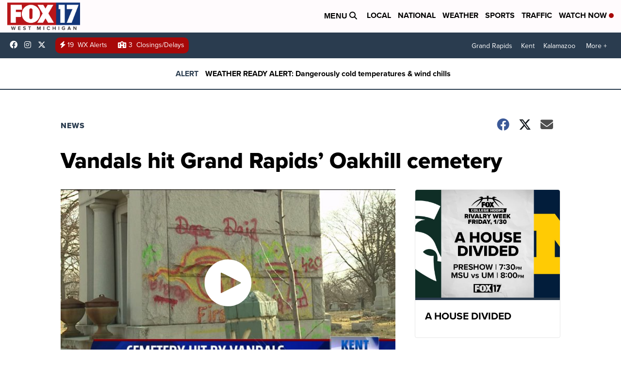

--- FILE ---
content_type: image/svg+xml
request_url: https://assets.scrippsdigital.com/cms/video/images/cog-solid.svg
body_size: 1040
content:
<svg xmlns="http://www.w3.org/2000/svg" viewBox="0 0 512 512"><!-- Font Awesome Pro 5.15.4 by @fontawesome - https://fontawesome.com License - https://fontawesome.com/license (Commercial License) --><path fill="white" d="M487.4 315.7l-42.6-24.6c4.3-23.2 4.3-47 0-70.2l42.6-24.6c4.9-2.8 7.1-8.6 5.5-14-11.1-35.6-30-67.8-54.7-94.6-3.8-4.1-10-5.1-14.8-2.3L380.8 110c-17.9-15.4-38.5-27.3-60.8-35.1V25.8c0-5.6-3.9-10.5-9.4-11.7-36.7-8.2-74.3-7.8-109.2 0-5.5 1.2-9.4 6.1-9.4 11.7V75c-22.2 7.9-42.8 19.8-60.8 35.1L88.7 85.5c-4.9-2.8-11-1.9-14.8 2.3-24.7 26.7-43.6 58.9-54.7 94.6-1.7 5.4.6 11.2 5.5 14L67.3 221c-4.3 23.2-4.3 47 0 70.2l-42.6 24.6c-4.9 2.8-7.1 8.6-5.5 14 11.1 35.6 30 67.8 54.7 94.6 3.8 4.1 10 5.1 14.8 2.3l42.6-24.6c17.9 15.4 38.5 27.3 60.8 35.1v49.2c0 5.6 3.9 10.5 9.4 11.7 36.7 8.2 74.3 7.8 109.2 0 5.5-1.2 9.4-6.1 9.4-11.7v-49.2c22.2-7.9 42.8-19.8 60.8-35.1l42.6 24.6c4.9 2.8 11 1.9 14.8-2.3 24.7-26.7 43.6-58.9 54.7-94.6 1.5-5.5-.7-11.3-5.6-14.1zM256 336c-44.1 0-80-35.9-80-80s35.9-80 80-80 80 35.9 80 80-35.9 80-80 80z"/></svg>

--- FILE ---
content_type: application/javascript; charset=utf-8
request_url: https://fundingchoicesmessages.google.com/f/AGSKWxXCwlCdHbld_V4XVtd_awqiPdZkqPyQe8XDG5F0l_cHFu0SeW5iYS5xXhaHnO2V2mis5NRCjOmKR_IPNjHZU_hstIGYYoQDt3S4ReRE29b2jGOka-1z8rxcVrb4mRPFEFq69WUnYizQICGA6116eB4_q22fkzBjBqJn8NYnxY9Qd7XPTKiw51x3klL5/_/ad_commonside./Google-Ads-/sponsors_box./ad-text._googleads_
body_size: -1289
content:
window['667433b3-ed06-4f1f-bac2-4fad9c4051cc'] = true;